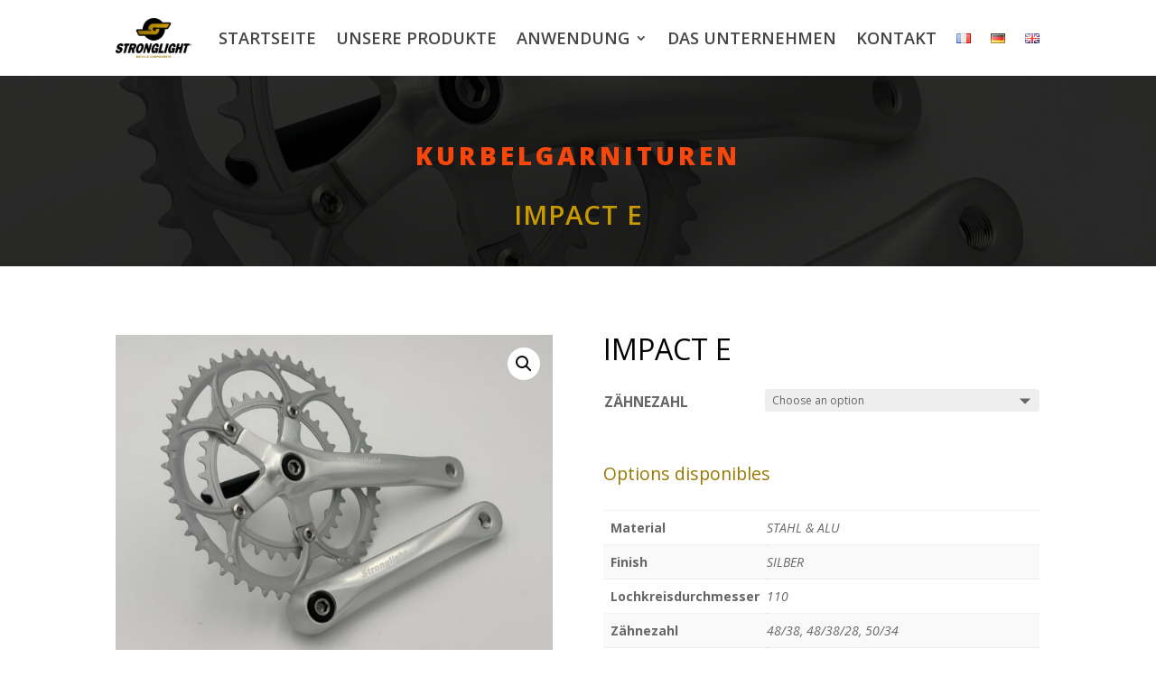

--- FILE ---
content_type: text/css
request_url: https://stronglight.com/wp-content/et-cache/4404/et-divi-dynamic-tb-8-tb-1505-tb-13-4404.css?ver=1768320080
body_size: 120
content:
@font-face{font-family:ETmodules;font-display:block;src:url(//stronglight.com/wp-content/themes/Divi/core/admin/fonts/modules/all/modules.eot);src:url(//stronglight.com/wp-content/themes/Divi/core/admin/fonts/modules/all/modules.eot?#iefix) format("embedded-opentype"),url(//stronglight.com/wp-content/themes/Divi/core/admin/fonts/modules/all/modules.woff) format("woff"),url(//stronglight.com/wp-content/themes/Divi/core/admin/fonts/modules/all/modules.ttf) format("truetype"),url(//stronglight.com/wp-content/themes/Divi/core/admin/fonts/modules/all/modules.svg#ETmodules) format("svg");font-weight:400;font-style:normal}